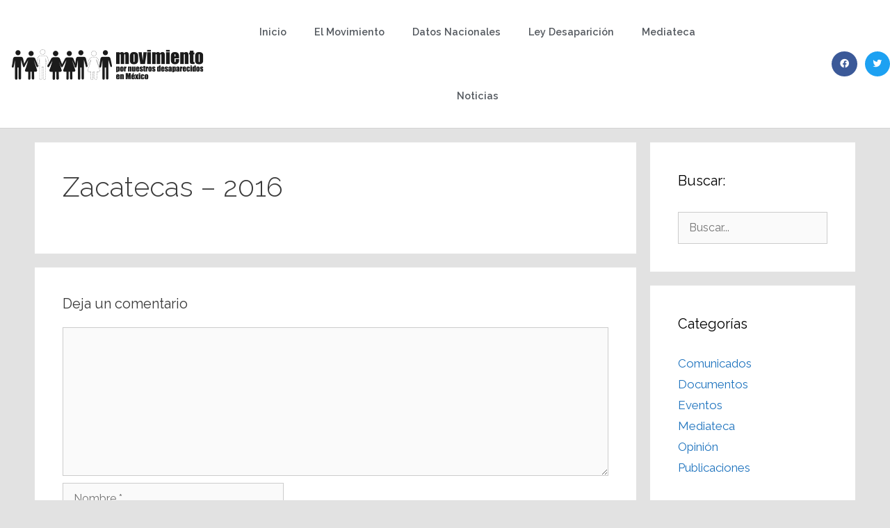

--- FILE ---
content_type: text/css
request_url: https://memoriamndm.org/wp-content/uploads/elementor/css/post-4783.css?ver=1768919845
body_size: 1270
content:
.elementor-4783 .elementor-element.elementor-element-3e433af1 > .elementor-container > .elementor-column > .elementor-widget-wrap{align-content:center;align-items:center;}.elementor-4783 .elementor-element.elementor-element-3e433af1:not(.elementor-motion-effects-element-type-background), .elementor-4783 .elementor-element.elementor-element-3e433af1 > .elementor-motion-effects-container > .elementor-motion-effects-layer{background-color:#ffffff;}.elementor-4783 .elementor-element.elementor-element-3e433af1{border-style:solid;border-width:0px 0px 1px 0px;border-color:#d3d3d3;transition:background 0.3s, border 0.3s, border-radius 0.3s, box-shadow 0.3s;z-index:1;}.elementor-4783 .elementor-element.elementor-element-3e433af1 > .elementor-background-overlay{transition:background 0.3s, border-radius 0.3s, opacity 0.3s;}.elementor-4783 .elementor-element.elementor-element-6ef52d5e .elementor-menu-toggle{margin-left:auto;background-color:rgba(0,0,0,0);border-width:0px;border-radius:0px;}.elementor-4783 .elementor-element.elementor-element-6ef52d5e .elementor-nav-menu .elementor-item{font-size:0.9em;font-weight:600;text-transform:capitalize;}.elementor-4783 .elementor-element.elementor-element-6ef52d5e .elementor-nav-menu--main .elementor-item{color:#54595f;fill:#54595f;padding-top:36px;padding-bottom:36px;}.elementor-4783 .elementor-element.elementor-element-6ef52d5e .elementor-nav-menu--main .elementor-item:hover,
					.elementor-4783 .elementor-element.elementor-element-6ef52d5e .elementor-nav-menu--main .elementor-item.elementor-item-active,
					.elementor-4783 .elementor-element.elementor-element-6ef52d5e .elementor-nav-menu--main .elementor-item.highlighted,
					.elementor-4783 .elementor-element.elementor-element-6ef52d5e .elementor-nav-menu--main .elementor-item:focus{color:#D60056;fill:#D60056;}.elementor-4783 .elementor-element.elementor-element-6ef52d5e .elementor-nav-menu--main:not(.e--pointer-framed) .elementor-item:before,
					.elementor-4783 .elementor-element.elementor-element-6ef52d5e .elementor-nav-menu--main:not(.e--pointer-framed) .elementor-item:after{background-color:#D60056;}.elementor-4783 .elementor-element.elementor-element-6ef52d5e .e--pointer-framed .elementor-item:before,
					.elementor-4783 .elementor-element.elementor-element-6ef52d5e .e--pointer-framed .elementor-item:after{border-color:#D60056;}.elementor-4783 .elementor-element.elementor-element-6ef52d5e .e--pointer-framed .elementor-item:before{border-width:4px;}.elementor-4783 .elementor-element.elementor-element-6ef52d5e .e--pointer-framed.e--animation-draw .elementor-item:before{border-width:0 0 4px 4px;}.elementor-4783 .elementor-element.elementor-element-6ef52d5e .e--pointer-framed.e--animation-draw .elementor-item:after{border-width:4px 4px 0 0;}.elementor-4783 .elementor-element.elementor-element-6ef52d5e .e--pointer-framed.e--animation-corners .elementor-item:before{border-width:4px 0 0 4px;}.elementor-4783 .elementor-element.elementor-element-6ef52d5e .e--pointer-framed.e--animation-corners .elementor-item:after{border-width:0 4px 4px 0;}.elementor-4783 .elementor-element.elementor-element-6ef52d5e .e--pointer-underline .elementor-item:after,
					 .elementor-4783 .elementor-element.elementor-element-6ef52d5e .e--pointer-overline .elementor-item:before,
					 .elementor-4783 .elementor-element.elementor-element-6ef52d5e .e--pointer-double-line .elementor-item:before,
					 .elementor-4783 .elementor-element.elementor-element-6ef52d5e .e--pointer-double-line .elementor-item:after{height:4px;}.elementor-4783 .elementor-element.elementor-element-6ef52d5e{--e-nav-menu-horizontal-menu-item-margin:calc( 0px / 2 );--nav-menu-icon-size:30px;}.elementor-4783 .elementor-element.elementor-element-6ef52d5e .elementor-nav-menu--main:not(.elementor-nav-menu--layout-horizontal) .elementor-nav-menu > li:not(:last-child){margin-bottom:0px;}.elementor-4783 .elementor-element.elementor-element-6ef52d5e .elementor-nav-menu--dropdown a, .elementor-4783 .elementor-element.elementor-element-6ef52d5e .elementor-menu-toggle{color:#000000;}.elementor-4783 .elementor-element.elementor-element-6ef52d5e .elementor-nav-menu--dropdown{background-color:#f2f2f2;}.elementor-4783 .elementor-element.elementor-element-6ef52d5e .elementor-nav-menu--dropdown a:hover,
					.elementor-4783 .elementor-element.elementor-element-6ef52d5e .elementor-nav-menu--dropdown a.elementor-item-active,
					.elementor-4783 .elementor-element.elementor-element-6ef52d5e .elementor-nav-menu--dropdown a.highlighted,
					.elementor-4783 .elementor-element.elementor-element-6ef52d5e .elementor-menu-toggle:hover{color:#39c7ce;}.elementor-4783 .elementor-element.elementor-element-6ef52d5e .elementor-nav-menu--dropdown a:hover,
					.elementor-4783 .elementor-element.elementor-element-6ef52d5e .elementor-nav-menu--dropdown a.elementor-item-active,
					.elementor-4783 .elementor-element.elementor-element-6ef52d5e .elementor-nav-menu--dropdown a.highlighted{background-color:#ededed;}.elementor-4783 .elementor-element.elementor-element-6ef52d5e .elementor-nav-menu--dropdown .elementor-item, .elementor-4783 .elementor-element.elementor-element-6ef52d5e .elementor-nav-menu--dropdown  .elementor-sub-item{font-size:15px;}.elementor-4783 .elementor-element.elementor-element-6ef52d5e div.elementor-menu-toggle{color:#000000;}.elementor-4783 .elementor-element.elementor-element-6ef52d5e div.elementor-menu-toggle svg{fill:#000000;}.elementor-4783 .elementor-element.elementor-element-6ef52d5e div.elementor-menu-toggle:hover{color:#39c7ce;}.elementor-4783 .elementor-element.elementor-element-6ef52d5e div.elementor-menu-toggle:hover svg{fill:#39c7ce;}.elementor-4783 .elementor-element.elementor-element-64bd5d4{--grid-template-columns:repeat(0, auto);--icon-size:13px;--grid-column-gap:7px;--grid-row-gap:0px;}.elementor-4783 .elementor-element.elementor-element-64bd5d4 .elementor-widget-container{text-align:right;}.elementor-4783 .elementor-element.elementor-element-64bd5d4 .elementor-social-icon{--icon-padding:0.9em;}.elementor-theme-builder-content-area{height:400px;}.elementor-location-header:before, .elementor-location-footer:before{content:"";display:table;clear:both;}@media(min-width:768px){.elementor-4783 .elementor-element.elementor-element-2885dad9{width:57.281%;}.elementor-4783 .elementor-element.elementor-element-231240ad{width:17.719%;}}@media(max-width:1024px){.elementor-4783 .elementor-element.elementor-element-3e433af1{padding:30px 20px 30px 20px;}.elementor-4783 .elementor-element.elementor-element-2885dad9 > .elementor-element-populated{margin:0px 0px 0px 0px;--e-column-margin-right:0px;--e-column-margin-left:0px;}.elementor-4783 .elementor-element.elementor-element-6ef52d5e .elementor-nav-menu .elementor-item{font-size:13px;}.elementor-4783 .elementor-element.elementor-element-6ef52d5e{--e-nav-menu-horizontal-menu-item-margin:calc( 0px / 2 );}.elementor-4783 .elementor-element.elementor-element-6ef52d5e .elementor-nav-menu--main:not(.elementor-nav-menu--layout-horizontal) .elementor-nav-menu > li:not(:last-child){margin-bottom:0px;}.elementor-4783 .elementor-element.elementor-element-64bd5d4 .elementor-widget-container{text-align:right;}}@media(max-width:767px){.elementor-4783 .elementor-element.elementor-element-3e433af1{padding:20px 20px 20px 20px;}.elementor-4783 .elementor-element.elementor-element-5615f1df{width:50%;}.elementor-4783 .elementor-element.elementor-element-5615f1df > .elementor-element-populated{margin:0px 0px 0px 0px;--e-column-margin-right:0px;--e-column-margin-left:0px;}.elementor-4783 .elementor-element.elementor-element-2885dad9{width:50%;}.elementor-4783 .elementor-element.elementor-element-2885dad9 > .elementor-element-populated{margin:0px 0px 0px 0px;--e-column-margin-right:0px;--e-column-margin-left:0px;}.elementor-4783 .elementor-element.elementor-element-6ef52d5e .elementor-nav-menu--main > .elementor-nav-menu > li > .elementor-nav-menu--dropdown, .elementor-4783 .elementor-element.elementor-element-6ef52d5e .elementor-nav-menu__container.elementor-nav-menu--dropdown{margin-top:31px !important;}.elementor-4783 .elementor-element.elementor-element-231240ad{width:100%;}.elementor-4783 .elementor-element.elementor-element-64bd5d4 .elementor-widget-container{text-align:center;}}@media(max-width:1024px) and (min-width:768px){.elementor-4783 .elementor-element.elementor-element-5615f1df{width:30%;}.elementor-4783 .elementor-element.elementor-element-2885dad9{width:40%;}.elementor-4783 .elementor-element.elementor-element-231240ad{width:30%;}}